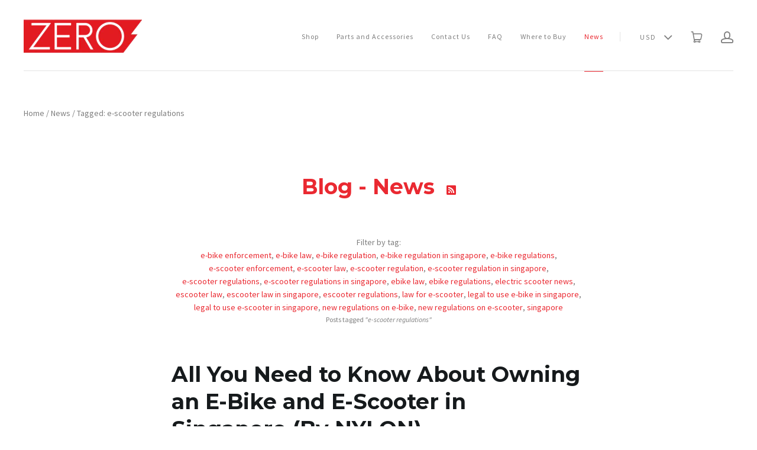

--- FILE ---
content_type: text/html; charset=utf-8
request_url: https://zeroelectricscooter.com/blogs/news/tagged/e-scooter-regulations
body_size: 12832
content:

<!doctype html>
<!--[if lt IE 7]><html class="no-js lt-ie10 lt-ie9 lt-ie8 lt-ie7" lang="en"><![endif]-->
<!--[if IE 7]><html class="no-js lt-ie10 lt-ie9 lt-ie8" lang="en"><![endif]-->
<!--[if IE 8]><html class="no-js lt-ie10 lt-ie9" lang="en"><![endif]-->
<!--[if IE 9 ]><html class="ie9 lt-ie10 no-js" lang="en"><![endif]-->
<!--[if (gt IE 9)|!(IE)]><html class="no-js" lang="en"><![endif]-->

<head>
  <meta charset="utf-8">
  <meta http-equiv="x-ua-compatible" content="ie=edge">

  

  
    <title>News | ZERO Electric Scooters</title>
  

  
    <meta name="description" content="The latest Electric Bike News in Singapore and around Southeast Asia. We will feature tutorials, latest product launches and informational articles about e-bikes." />
  

  
  <link rel="shortcut icon" href="//zeroelectricscooter.com/cdn/shop/files/3_28_32x32.jpg?v=1614314141" type="image/png">


  <link rel="canonical" href="https://zeroelectricscooter.com/blogs/news/tagged/e-scooter-regulations" />
  <meta name="viewport" content="width=device-width,initial-scale=1" />

  <script>window.performance && window.performance.mark && window.performance.mark('shopify.content_for_header.start');</script><meta id="shopify-digital-wallet" name="shopify-digital-wallet" content="/18097915/digital_wallets/dialog">
<meta name="shopify-checkout-api-token" content="41cd967425e9eb32aa036e19dcab938a">
<meta id="in-context-paypal-metadata" data-shop-id="18097915" data-venmo-supported="false" data-environment="production" data-locale="en_US" data-paypal-v4="true" data-currency="USD">
<link rel="alternate" type="application/atom+xml" title="Feed" href="/blogs/news/tagged/e-scooter-regulations.atom" />
<script async="async" src="/checkouts/internal/preloads.js?locale=en-US"></script>
<link rel="preconnect" href="https://shop.app" crossorigin="anonymous">
<script async="async" src="https://shop.app/checkouts/internal/preloads.js?locale=en-US&shop_id=18097915" crossorigin="anonymous"></script>
<script id="apple-pay-shop-capabilities" type="application/json">{"shopId":18097915,"countryCode":"SG","currencyCode":"USD","merchantCapabilities":["supports3DS"],"merchantId":"gid:\/\/shopify\/Shop\/18097915","merchantName":"ZERO Electric Scooters","requiredBillingContactFields":["postalAddress","email","phone"],"requiredShippingContactFields":["postalAddress","email","phone"],"shippingType":"shipping","supportedNetworks":["visa","masterCard","amex"],"total":{"type":"pending","label":"ZERO Electric Scooters","amount":"1.00"},"shopifyPaymentsEnabled":true,"supportsSubscriptions":true}</script>
<script id="shopify-features" type="application/json">{"accessToken":"41cd967425e9eb32aa036e19dcab938a","betas":["rich-media-storefront-analytics"],"domain":"zeroelectricscooter.com","predictiveSearch":true,"shopId":18097915,"locale":"en"}</script>
<script>var Shopify = Shopify || {};
Shopify.shop = "batterysolutions.myshopify.com";
Shopify.locale = "en";
Shopify.currency = {"active":"USD","rate":"1.0"};
Shopify.country = "US";
Shopify.theme = {"name":"Launch","id":143471361,"schema_name":"Launch","schema_version":"v2.3.5","theme_store_id":793,"role":"main"};
Shopify.theme.handle = "null";
Shopify.theme.style = {"id":null,"handle":null};
Shopify.cdnHost = "zeroelectricscooter.com/cdn";
Shopify.routes = Shopify.routes || {};
Shopify.routes.root = "/";</script>
<script type="module">!function(o){(o.Shopify=o.Shopify||{}).modules=!0}(window);</script>
<script>!function(o){function n(){var o=[];function n(){o.push(Array.prototype.slice.apply(arguments))}return n.q=o,n}var t=o.Shopify=o.Shopify||{};t.loadFeatures=n(),t.autoloadFeatures=n()}(window);</script>
<script>
  window.ShopifyPay = window.ShopifyPay || {};
  window.ShopifyPay.apiHost = "shop.app\/pay";
  window.ShopifyPay.redirectState = null;
</script>
<script id="shop-js-analytics" type="application/json">{"pageType":"blog"}</script>
<script defer="defer" async type="module" src="//zeroelectricscooter.com/cdn/shopifycloud/shop-js/modules/v2/client.init-shop-cart-sync_BT-GjEfc.en.esm.js"></script>
<script defer="defer" async type="module" src="//zeroelectricscooter.com/cdn/shopifycloud/shop-js/modules/v2/chunk.common_D58fp_Oc.esm.js"></script>
<script defer="defer" async type="module" src="//zeroelectricscooter.com/cdn/shopifycloud/shop-js/modules/v2/chunk.modal_xMitdFEc.esm.js"></script>
<script type="module">
  await import("//zeroelectricscooter.com/cdn/shopifycloud/shop-js/modules/v2/client.init-shop-cart-sync_BT-GjEfc.en.esm.js");
await import("//zeroelectricscooter.com/cdn/shopifycloud/shop-js/modules/v2/chunk.common_D58fp_Oc.esm.js");
await import("//zeroelectricscooter.com/cdn/shopifycloud/shop-js/modules/v2/chunk.modal_xMitdFEc.esm.js");

  window.Shopify.SignInWithShop?.initShopCartSync?.({"fedCMEnabled":true,"windoidEnabled":true});

</script>
<script>
  window.Shopify = window.Shopify || {};
  if (!window.Shopify.featureAssets) window.Shopify.featureAssets = {};
  window.Shopify.featureAssets['shop-js'] = {"shop-cart-sync":["modules/v2/client.shop-cart-sync_DZOKe7Ll.en.esm.js","modules/v2/chunk.common_D58fp_Oc.esm.js","modules/v2/chunk.modal_xMitdFEc.esm.js"],"init-fed-cm":["modules/v2/client.init-fed-cm_B6oLuCjv.en.esm.js","modules/v2/chunk.common_D58fp_Oc.esm.js","modules/v2/chunk.modal_xMitdFEc.esm.js"],"shop-cash-offers":["modules/v2/client.shop-cash-offers_D2sdYoxE.en.esm.js","modules/v2/chunk.common_D58fp_Oc.esm.js","modules/v2/chunk.modal_xMitdFEc.esm.js"],"shop-login-button":["modules/v2/client.shop-login-button_QeVjl5Y3.en.esm.js","modules/v2/chunk.common_D58fp_Oc.esm.js","modules/v2/chunk.modal_xMitdFEc.esm.js"],"pay-button":["modules/v2/client.pay-button_DXTOsIq6.en.esm.js","modules/v2/chunk.common_D58fp_Oc.esm.js","modules/v2/chunk.modal_xMitdFEc.esm.js"],"shop-button":["modules/v2/client.shop-button_DQZHx9pm.en.esm.js","modules/v2/chunk.common_D58fp_Oc.esm.js","modules/v2/chunk.modal_xMitdFEc.esm.js"],"avatar":["modules/v2/client.avatar_BTnouDA3.en.esm.js"],"init-windoid":["modules/v2/client.init-windoid_CR1B-cfM.en.esm.js","modules/v2/chunk.common_D58fp_Oc.esm.js","modules/v2/chunk.modal_xMitdFEc.esm.js"],"init-shop-for-new-customer-accounts":["modules/v2/client.init-shop-for-new-customer-accounts_C_vY_xzh.en.esm.js","modules/v2/client.shop-login-button_QeVjl5Y3.en.esm.js","modules/v2/chunk.common_D58fp_Oc.esm.js","modules/v2/chunk.modal_xMitdFEc.esm.js"],"init-shop-email-lookup-coordinator":["modules/v2/client.init-shop-email-lookup-coordinator_BI7n9ZSv.en.esm.js","modules/v2/chunk.common_D58fp_Oc.esm.js","modules/v2/chunk.modal_xMitdFEc.esm.js"],"init-shop-cart-sync":["modules/v2/client.init-shop-cart-sync_BT-GjEfc.en.esm.js","modules/v2/chunk.common_D58fp_Oc.esm.js","modules/v2/chunk.modal_xMitdFEc.esm.js"],"shop-toast-manager":["modules/v2/client.shop-toast-manager_DiYdP3xc.en.esm.js","modules/v2/chunk.common_D58fp_Oc.esm.js","modules/v2/chunk.modal_xMitdFEc.esm.js"],"init-customer-accounts":["modules/v2/client.init-customer-accounts_D9ZNqS-Q.en.esm.js","modules/v2/client.shop-login-button_QeVjl5Y3.en.esm.js","modules/v2/chunk.common_D58fp_Oc.esm.js","modules/v2/chunk.modal_xMitdFEc.esm.js"],"init-customer-accounts-sign-up":["modules/v2/client.init-customer-accounts-sign-up_iGw4briv.en.esm.js","modules/v2/client.shop-login-button_QeVjl5Y3.en.esm.js","modules/v2/chunk.common_D58fp_Oc.esm.js","modules/v2/chunk.modal_xMitdFEc.esm.js"],"shop-follow-button":["modules/v2/client.shop-follow-button_CqMgW2wH.en.esm.js","modules/v2/chunk.common_D58fp_Oc.esm.js","modules/v2/chunk.modal_xMitdFEc.esm.js"],"checkout-modal":["modules/v2/client.checkout-modal_xHeaAweL.en.esm.js","modules/v2/chunk.common_D58fp_Oc.esm.js","modules/v2/chunk.modal_xMitdFEc.esm.js"],"shop-login":["modules/v2/client.shop-login_D91U-Q7h.en.esm.js","modules/v2/chunk.common_D58fp_Oc.esm.js","modules/v2/chunk.modal_xMitdFEc.esm.js"],"lead-capture":["modules/v2/client.lead-capture_BJmE1dJe.en.esm.js","modules/v2/chunk.common_D58fp_Oc.esm.js","modules/v2/chunk.modal_xMitdFEc.esm.js"],"payment-terms":["modules/v2/client.payment-terms_Ci9AEqFq.en.esm.js","modules/v2/chunk.common_D58fp_Oc.esm.js","modules/v2/chunk.modal_xMitdFEc.esm.js"]};
</script>
<script id="__st">var __st={"a":18097915,"offset":28800,"reqid":"12efb242-20f3-4802-b46f-31f9d7062ad5-1769152650","pageurl":"zeroelectricscooter.com\/blogs\/news\/tagged\/e-scooter-regulations","s":"blogs-77130625","u":"6dd0d5f17522","p":"blog","rtyp":"blog","rid":77130625};</script>
<script>window.ShopifyPaypalV4VisibilityTracking = true;</script>
<script id="captcha-bootstrap">!function(){'use strict';const t='contact',e='account',n='new_comment',o=[[t,t],['blogs',n],['comments',n],[t,'customer']],c=[[e,'customer_login'],[e,'guest_login'],[e,'recover_customer_password'],[e,'create_customer']],r=t=>t.map((([t,e])=>`form[action*='/${t}']:not([data-nocaptcha='true']) input[name='form_type'][value='${e}']`)).join(','),a=t=>()=>t?[...document.querySelectorAll(t)].map((t=>t.form)):[];function s(){const t=[...o],e=r(t);return a(e)}const i='password',u='form_key',d=['recaptcha-v3-token','g-recaptcha-response','h-captcha-response',i],f=()=>{try{return window.sessionStorage}catch{return}},m='__shopify_v',_=t=>t.elements[u];function p(t,e,n=!1){try{const o=window.sessionStorage,c=JSON.parse(o.getItem(e)),{data:r}=function(t){const{data:e,action:n}=t;return t[m]||n?{data:e,action:n}:{data:t,action:n}}(c);for(const[e,n]of Object.entries(r))t.elements[e]&&(t.elements[e].value=n);n&&o.removeItem(e)}catch(o){console.error('form repopulation failed',{error:o})}}const l='form_type',E='cptcha';function T(t){t.dataset[E]=!0}const w=window,h=w.document,L='Shopify',v='ce_forms',y='captcha';let A=!1;((t,e)=>{const n=(g='f06e6c50-85a8-45c8-87d0-21a2b65856fe',I='https://cdn.shopify.com/shopifycloud/storefront-forms-hcaptcha/ce_storefront_forms_captcha_hcaptcha.v1.5.2.iife.js',D={infoText:'Protected by hCaptcha',privacyText:'Privacy',termsText:'Terms'},(t,e,n)=>{const o=w[L][v],c=o.bindForm;if(c)return c(t,g,e,D).then(n);var r;o.q.push([[t,g,e,D],n]),r=I,A||(h.body.append(Object.assign(h.createElement('script'),{id:'captcha-provider',async:!0,src:r})),A=!0)});var g,I,D;w[L]=w[L]||{},w[L][v]=w[L][v]||{},w[L][v].q=[],w[L][y]=w[L][y]||{},w[L][y].protect=function(t,e){n(t,void 0,e),T(t)},Object.freeze(w[L][y]),function(t,e,n,w,h,L){const[v,y,A,g]=function(t,e,n){const i=e?o:[],u=t?c:[],d=[...i,...u],f=r(d),m=r(i),_=r(d.filter((([t,e])=>n.includes(e))));return[a(f),a(m),a(_),s()]}(w,h,L),I=t=>{const e=t.target;return e instanceof HTMLFormElement?e:e&&e.form},D=t=>v().includes(t);t.addEventListener('submit',(t=>{const e=I(t);if(!e)return;const n=D(e)&&!e.dataset.hcaptchaBound&&!e.dataset.recaptchaBound,o=_(e),c=g().includes(e)&&(!o||!o.value);(n||c)&&t.preventDefault(),c&&!n&&(function(t){try{if(!f())return;!function(t){const e=f();if(!e)return;const n=_(t);if(!n)return;const o=n.value;o&&e.removeItem(o)}(t);const e=Array.from(Array(32),(()=>Math.random().toString(36)[2])).join('');!function(t,e){_(t)||t.append(Object.assign(document.createElement('input'),{type:'hidden',name:u})),t.elements[u].value=e}(t,e),function(t,e){const n=f();if(!n)return;const o=[...t.querySelectorAll(`input[type='${i}']`)].map((({name:t})=>t)),c=[...d,...o],r={};for(const[a,s]of new FormData(t).entries())c.includes(a)||(r[a]=s);n.setItem(e,JSON.stringify({[m]:1,action:t.action,data:r}))}(t,e)}catch(e){console.error('failed to persist form',e)}}(e),e.submit())}));const S=(t,e)=>{t&&!t.dataset[E]&&(n(t,e.some((e=>e===t))),T(t))};for(const o of['focusin','change'])t.addEventListener(o,(t=>{const e=I(t);D(e)&&S(e,y())}));const B=e.get('form_key'),M=e.get(l),P=B&&M;t.addEventListener('DOMContentLoaded',(()=>{const t=y();if(P)for(const e of t)e.elements[l].value===M&&p(e,B);[...new Set([...A(),...v().filter((t=>'true'===t.dataset.shopifyCaptcha))])].forEach((e=>S(e,t)))}))}(h,new URLSearchParams(w.location.search),n,t,e,['guest_login'])})(!0,!0)}();</script>
<script integrity="sha256-4kQ18oKyAcykRKYeNunJcIwy7WH5gtpwJnB7kiuLZ1E=" data-source-attribution="shopify.loadfeatures" defer="defer" src="//zeroelectricscooter.com/cdn/shopifycloud/storefront/assets/storefront/load_feature-a0a9edcb.js" crossorigin="anonymous"></script>
<script crossorigin="anonymous" defer="defer" src="//zeroelectricscooter.com/cdn/shopifycloud/storefront/assets/shopify_pay/storefront-65b4c6d7.js?v=20250812"></script>
<script data-source-attribution="shopify.dynamic_checkout.dynamic.init">var Shopify=Shopify||{};Shopify.PaymentButton=Shopify.PaymentButton||{isStorefrontPortableWallets:!0,init:function(){window.Shopify.PaymentButton.init=function(){};var t=document.createElement("script");t.src="https://zeroelectricscooter.com/cdn/shopifycloud/portable-wallets/latest/portable-wallets.en.js",t.type="module",document.head.appendChild(t)}};
</script>
<script data-source-attribution="shopify.dynamic_checkout.buyer_consent">
  function portableWalletsHideBuyerConsent(e){var t=document.getElementById("shopify-buyer-consent"),n=document.getElementById("shopify-subscription-policy-button");t&&n&&(t.classList.add("hidden"),t.setAttribute("aria-hidden","true"),n.removeEventListener("click",e))}function portableWalletsShowBuyerConsent(e){var t=document.getElementById("shopify-buyer-consent"),n=document.getElementById("shopify-subscription-policy-button");t&&n&&(t.classList.remove("hidden"),t.removeAttribute("aria-hidden"),n.addEventListener("click",e))}window.Shopify?.PaymentButton&&(window.Shopify.PaymentButton.hideBuyerConsent=portableWalletsHideBuyerConsent,window.Shopify.PaymentButton.showBuyerConsent=portableWalletsShowBuyerConsent);
</script>
<script data-source-attribution="shopify.dynamic_checkout.cart.bootstrap">document.addEventListener("DOMContentLoaded",(function(){function t(){return document.querySelector("shopify-accelerated-checkout-cart, shopify-accelerated-checkout")}if(t())Shopify.PaymentButton.init();else{new MutationObserver((function(e,n){t()&&(Shopify.PaymentButton.init(),n.disconnect())})).observe(document.body,{childList:!0,subtree:!0})}}));
</script>
<link id="shopify-accelerated-checkout-styles" rel="stylesheet" media="screen" href="https://zeroelectricscooter.com/cdn/shopifycloud/portable-wallets/latest/accelerated-checkout-backwards-compat.css" crossorigin="anonymous">
<style id="shopify-accelerated-checkout-cart">
        #shopify-buyer-consent {
  margin-top: 1em;
  display: inline-block;
  width: 100%;
}

#shopify-buyer-consent.hidden {
  display: none;
}

#shopify-subscription-policy-button {
  background: none;
  border: none;
  padding: 0;
  text-decoration: underline;
  font-size: inherit;
  cursor: pointer;
}

#shopify-subscription-policy-button::before {
  box-shadow: none;
}

      </style>

<script>window.performance && window.performance.mark && window.performance.mark('shopify.content_for_header.end');</script>

  




<meta property="og:site_name" content="ZERO Electric Scooters">
<meta property="og:url" content="https://zeroelectricscooter.com/blogs/news/tagged/e-scooter-regulations">
<meta property="og:title" content="News">
<meta property="og:type" content="website">
<meta property="og:description" content="The latest Electric Bike News in Singapore and around Southeast Asia. We will feature tutorials, latest product launches and informational articles about e-bikes.">


<meta name="twitter:site" content="@">
<meta name="twitter:card" content="summary_large_image">
<meta name="twitter:title" content="News">
<meta name="twitter:description" content="The latest Electric Bike News in Singapore and around Southeast Asia. We will feature tutorials, latest product launches and informational articles about e-bikes.">

  <link rel="preconnect" href="//cdn.shopify.com">
<link rel="preconnect" href="//code.ionicframework.com">
<link rel="preconnect" href="//fonts.googleapis.com">

<!-- Theme CSS -->
<link href="//zeroelectricscooter.com/cdn/shop/t/3/assets/theme.scss.css?v=9423503937771206091674755973" rel="stylesheet" type="text/css" media="all" />
<link href="//code.ionicframework.com/ionicons/2.0.1/css/ionicons.min.css" rel="stylesheet" type="text/css" media="all" />

<!-- Theme Google Fonts -->




            <link href='//fonts.googleapis.com/css?family=Source+Sans+Pro:300italic,400italic,700italic,300,400,700' rel='stylesheet' type='text/css'>            <link href='//fonts.googleapis.com/css?family=Montserrat:400,700' rel='stylesheet' type='text/css'>                                                


<!-- Store object -->




  <script type="text/javascript">    Theme = {};    Theme.version = "2.3.5";    Theme.currency = 'USD';    shopCurrency = 'USD'; /* used by shipping calculator */    Theme.moneyFormat = "${{amount}}";    Theme.moneyFormatCurrency = "${{amount}} USD";          Theme.currencySwitcher = true;              Theme.currencySwitcherFormat = 'money_with_currency_format';        Theme.moneyFormat = "${{amount}} USD";                    Theme.defaultCurrency = 'USD';            </script>


  
  <link href="//zeroelectricscooter.com/cdn/shop/t/3/assets/vallenato.css?v=2350978033421672651522343535" rel="stylesheet" type="text/css" media="all" />
  <script src="//zeroelectricscooter.com/cdn/shop/t/3/assets/vallenato.js?v=116283344372471594561522336831" type="text/javascript"></script>
<meta property="og:image" content="https://cdn.shopify.com/s/files/1/1809/7915/files/ZERO_LOGO_Transparaent.png?height=628&pad_color=fff&v=1614312447&width=1200" />
<meta property="og:image:secure_url" content="https://cdn.shopify.com/s/files/1/1809/7915/files/ZERO_LOGO_Transparaent.png?height=628&pad_color=fff&v=1614312447&width=1200" />
<meta property="og:image:width" content="1200" />
<meta property="og:image:height" content="628" />
<meta property="og:image:alt" content="ZERO Official Logo" />
<link href="https://monorail-edge.shopifysvc.com" rel="dns-prefetch">
<script>(function(){if ("sendBeacon" in navigator && "performance" in window) {try {var session_token_from_headers = performance.getEntriesByType('navigation')[0].serverTiming.find(x => x.name == '_s').description;} catch {var session_token_from_headers = undefined;}var session_cookie_matches = document.cookie.match(/_shopify_s=([^;]*)/);var session_token_from_cookie = session_cookie_matches && session_cookie_matches.length === 2 ? session_cookie_matches[1] : "";var session_token = session_token_from_headers || session_token_from_cookie || "";function handle_abandonment_event(e) {var entries = performance.getEntries().filter(function(entry) {return /monorail-edge.shopifysvc.com/.test(entry.name);});if (!window.abandonment_tracked && entries.length === 0) {window.abandonment_tracked = true;var currentMs = Date.now();var navigation_start = performance.timing.navigationStart;var payload = {shop_id: 18097915,url: window.location.href,navigation_start,duration: currentMs - navigation_start,session_token,page_type: "blog"};window.navigator.sendBeacon("https://monorail-edge.shopifysvc.com/v1/produce", JSON.stringify({schema_id: "online_store_buyer_site_abandonment/1.1",payload: payload,metadata: {event_created_at_ms: currentMs,event_sent_at_ms: currentMs}}));}}window.addEventListener('pagehide', handle_abandonment_event);}}());</script>
<script id="web-pixels-manager-setup">(function e(e,d,r,n,o){if(void 0===o&&(o={}),!Boolean(null===(a=null===(i=window.Shopify)||void 0===i?void 0:i.analytics)||void 0===a?void 0:a.replayQueue)){var i,a;window.Shopify=window.Shopify||{};var t=window.Shopify;t.analytics=t.analytics||{};var s=t.analytics;s.replayQueue=[],s.publish=function(e,d,r){return s.replayQueue.push([e,d,r]),!0};try{self.performance.mark("wpm:start")}catch(e){}var l=function(){var e={modern:/Edge?\/(1{2}[4-9]|1[2-9]\d|[2-9]\d{2}|\d{4,})\.\d+(\.\d+|)|Firefox\/(1{2}[4-9]|1[2-9]\d|[2-9]\d{2}|\d{4,})\.\d+(\.\d+|)|Chrom(ium|e)\/(9{2}|\d{3,})\.\d+(\.\d+|)|(Maci|X1{2}).+ Version\/(15\.\d+|(1[6-9]|[2-9]\d|\d{3,})\.\d+)([,.]\d+|)( \(\w+\)|)( Mobile\/\w+|) Safari\/|Chrome.+OPR\/(9{2}|\d{3,})\.\d+\.\d+|(CPU[ +]OS|iPhone[ +]OS|CPU[ +]iPhone|CPU IPhone OS|CPU iPad OS)[ +]+(15[._]\d+|(1[6-9]|[2-9]\d|\d{3,})[._]\d+)([._]\d+|)|Android:?[ /-](13[3-9]|1[4-9]\d|[2-9]\d{2}|\d{4,})(\.\d+|)(\.\d+|)|Android.+Firefox\/(13[5-9]|1[4-9]\d|[2-9]\d{2}|\d{4,})\.\d+(\.\d+|)|Android.+Chrom(ium|e)\/(13[3-9]|1[4-9]\d|[2-9]\d{2}|\d{4,})\.\d+(\.\d+|)|SamsungBrowser\/([2-9]\d|\d{3,})\.\d+/,legacy:/Edge?\/(1[6-9]|[2-9]\d|\d{3,})\.\d+(\.\d+|)|Firefox\/(5[4-9]|[6-9]\d|\d{3,})\.\d+(\.\d+|)|Chrom(ium|e)\/(5[1-9]|[6-9]\d|\d{3,})\.\d+(\.\d+|)([\d.]+$|.*Safari\/(?![\d.]+ Edge\/[\d.]+$))|(Maci|X1{2}).+ Version\/(10\.\d+|(1[1-9]|[2-9]\d|\d{3,})\.\d+)([,.]\d+|)( \(\w+\)|)( Mobile\/\w+|) Safari\/|Chrome.+OPR\/(3[89]|[4-9]\d|\d{3,})\.\d+\.\d+|(CPU[ +]OS|iPhone[ +]OS|CPU[ +]iPhone|CPU IPhone OS|CPU iPad OS)[ +]+(10[._]\d+|(1[1-9]|[2-9]\d|\d{3,})[._]\d+)([._]\d+|)|Android:?[ /-](13[3-9]|1[4-9]\d|[2-9]\d{2}|\d{4,})(\.\d+|)(\.\d+|)|Mobile Safari.+OPR\/([89]\d|\d{3,})\.\d+\.\d+|Android.+Firefox\/(13[5-9]|1[4-9]\d|[2-9]\d{2}|\d{4,})\.\d+(\.\d+|)|Android.+Chrom(ium|e)\/(13[3-9]|1[4-9]\d|[2-9]\d{2}|\d{4,})\.\d+(\.\d+|)|Android.+(UC? ?Browser|UCWEB|U3)[ /]?(15\.([5-9]|\d{2,})|(1[6-9]|[2-9]\d|\d{3,})\.\d+)\.\d+|SamsungBrowser\/(5\.\d+|([6-9]|\d{2,})\.\d+)|Android.+MQ{2}Browser\/(14(\.(9|\d{2,})|)|(1[5-9]|[2-9]\d|\d{3,})(\.\d+|))(\.\d+|)|K[Aa][Ii]OS\/(3\.\d+|([4-9]|\d{2,})\.\d+)(\.\d+|)/},d=e.modern,r=e.legacy,n=navigator.userAgent;return n.match(d)?"modern":n.match(r)?"legacy":"unknown"}(),u="modern"===l?"modern":"legacy",c=(null!=n?n:{modern:"",legacy:""})[u],f=function(e){return[e.baseUrl,"/wpm","/b",e.hashVersion,"modern"===e.buildTarget?"m":"l",".js"].join("")}({baseUrl:d,hashVersion:r,buildTarget:u}),m=function(e){var d=e.version,r=e.bundleTarget,n=e.surface,o=e.pageUrl,i=e.monorailEndpoint;return{emit:function(e){var a=e.status,t=e.errorMsg,s=(new Date).getTime(),l=JSON.stringify({metadata:{event_sent_at_ms:s},events:[{schema_id:"web_pixels_manager_load/3.1",payload:{version:d,bundle_target:r,page_url:o,status:a,surface:n,error_msg:t},metadata:{event_created_at_ms:s}}]});if(!i)return console&&console.warn&&console.warn("[Web Pixels Manager] No Monorail endpoint provided, skipping logging."),!1;try{return self.navigator.sendBeacon.bind(self.navigator)(i,l)}catch(e){}var u=new XMLHttpRequest;try{return u.open("POST",i,!0),u.setRequestHeader("Content-Type","text/plain"),u.send(l),!0}catch(e){return console&&console.warn&&console.warn("[Web Pixels Manager] Got an unhandled error while logging to Monorail."),!1}}}}({version:r,bundleTarget:l,surface:e.surface,pageUrl:self.location.href,monorailEndpoint:e.monorailEndpoint});try{o.browserTarget=l,function(e){var d=e.src,r=e.async,n=void 0===r||r,o=e.onload,i=e.onerror,a=e.sri,t=e.scriptDataAttributes,s=void 0===t?{}:t,l=document.createElement("script"),u=document.querySelector("head"),c=document.querySelector("body");if(l.async=n,l.src=d,a&&(l.integrity=a,l.crossOrigin="anonymous"),s)for(var f in s)if(Object.prototype.hasOwnProperty.call(s,f))try{l.dataset[f]=s[f]}catch(e){}if(o&&l.addEventListener("load",o),i&&l.addEventListener("error",i),u)u.appendChild(l);else{if(!c)throw new Error("Did not find a head or body element to append the script");c.appendChild(l)}}({src:f,async:!0,onload:function(){if(!function(){var e,d;return Boolean(null===(d=null===(e=window.Shopify)||void 0===e?void 0:e.analytics)||void 0===d?void 0:d.initialized)}()){var d=window.webPixelsManager.init(e)||void 0;if(d){var r=window.Shopify.analytics;r.replayQueue.forEach((function(e){var r=e[0],n=e[1],o=e[2];d.publishCustomEvent(r,n,o)})),r.replayQueue=[],r.publish=d.publishCustomEvent,r.visitor=d.visitor,r.initialized=!0}}},onerror:function(){return m.emit({status:"failed",errorMsg:"".concat(f," has failed to load")})},sri:function(e){var d=/^sha384-[A-Za-z0-9+/=]+$/;return"string"==typeof e&&d.test(e)}(c)?c:"",scriptDataAttributes:o}),m.emit({status:"loading"})}catch(e){m.emit({status:"failed",errorMsg:(null==e?void 0:e.message)||"Unknown error"})}}})({shopId: 18097915,storefrontBaseUrl: "https://zeroelectricscooter.com",extensionsBaseUrl: "https://extensions.shopifycdn.com/cdn/shopifycloud/web-pixels-manager",monorailEndpoint: "https://monorail-edge.shopifysvc.com/unstable/produce_batch",surface: "storefront-renderer",enabledBetaFlags: ["2dca8a86"],webPixelsConfigList: [{"id":"58949793","eventPayloadVersion":"v1","runtimeContext":"LAX","scriptVersion":"1","type":"CUSTOM","privacyPurposes":["MARKETING"],"name":"Meta pixel (migrated)"},{"id":"104497313","eventPayloadVersion":"v1","runtimeContext":"LAX","scriptVersion":"1","type":"CUSTOM","privacyPurposes":["ANALYTICS"],"name":"Google Analytics tag (migrated)"},{"id":"shopify-app-pixel","configuration":"{}","eventPayloadVersion":"v1","runtimeContext":"STRICT","scriptVersion":"0450","apiClientId":"shopify-pixel","type":"APP","privacyPurposes":["ANALYTICS","MARKETING"]},{"id":"shopify-custom-pixel","eventPayloadVersion":"v1","runtimeContext":"LAX","scriptVersion":"0450","apiClientId":"shopify-pixel","type":"CUSTOM","privacyPurposes":["ANALYTICS","MARKETING"]}],isMerchantRequest: false,initData: {"shop":{"name":"ZERO Electric Scooters","paymentSettings":{"currencyCode":"USD"},"myshopifyDomain":"batterysolutions.myshopify.com","countryCode":"SG","storefrontUrl":"https:\/\/zeroelectricscooter.com"},"customer":null,"cart":null,"checkout":null,"productVariants":[],"purchasingCompany":null},},"https://zeroelectricscooter.com/cdn","fcfee988w5aeb613cpc8e4bc33m6693e112",{"modern":"","legacy":""},{"shopId":"18097915","storefrontBaseUrl":"https:\/\/zeroelectricscooter.com","extensionBaseUrl":"https:\/\/extensions.shopifycdn.com\/cdn\/shopifycloud\/web-pixels-manager","surface":"storefront-renderer","enabledBetaFlags":"[\"2dca8a86\"]","isMerchantRequest":"false","hashVersion":"fcfee988w5aeb613cpc8e4bc33m6693e112","publish":"custom","events":"[[\"page_viewed\",{}]]"});</script><script>
  window.ShopifyAnalytics = window.ShopifyAnalytics || {};
  window.ShopifyAnalytics.meta = window.ShopifyAnalytics.meta || {};
  window.ShopifyAnalytics.meta.currency = 'USD';
  var meta = {"page":{"pageType":"blog","resourceType":"blog","resourceId":77130625,"requestId":"12efb242-20f3-4802-b46f-31f9d7062ad5-1769152650"}};
  for (var attr in meta) {
    window.ShopifyAnalytics.meta[attr] = meta[attr];
  }
</script>
<script class="analytics">
  (function () {
    var customDocumentWrite = function(content) {
      var jquery = null;

      if (window.jQuery) {
        jquery = window.jQuery;
      } else if (window.Checkout && window.Checkout.$) {
        jquery = window.Checkout.$;
      }

      if (jquery) {
        jquery('body').append(content);
      }
    };

    var hasLoggedConversion = function(token) {
      if (token) {
        return document.cookie.indexOf('loggedConversion=' + token) !== -1;
      }
      return false;
    }

    var setCookieIfConversion = function(token) {
      if (token) {
        var twoMonthsFromNow = new Date(Date.now());
        twoMonthsFromNow.setMonth(twoMonthsFromNow.getMonth() + 2);

        document.cookie = 'loggedConversion=' + token + '; expires=' + twoMonthsFromNow;
      }
    }

    var trekkie = window.ShopifyAnalytics.lib = window.trekkie = window.trekkie || [];
    if (trekkie.integrations) {
      return;
    }
    trekkie.methods = [
      'identify',
      'page',
      'ready',
      'track',
      'trackForm',
      'trackLink'
    ];
    trekkie.factory = function(method) {
      return function() {
        var args = Array.prototype.slice.call(arguments);
        args.unshift(method);
        trekkie.push(args);
        return trekkie;
      };
    };
    for (var i = 0; i < trekkie.methods.length; i++) {
      var key = trekkie.methods[i];
      trekkie[key] = trekkie.factory(key);
    }
    trekkie.load = function(config) {
      trekkie.config = config || {};
      trekkie.config.initialDocumentCookie = document.cookie;
      var first = document.getElementsByTagName('script')[0];
      var script = document.createElement('script');
      script.type = 'text/javascript';
      script.onerror = function(e) {
        var scriptFallback = document.createElement('script');
        scriptFallback.type = 'text/javascript';
        scriptFallback.onerror = function(error) {
                var Monorail = {
      produce: function produce(monorailDomain, schemaId, payload) {
        var currentMs = new Date().getTime();
        var event = {
          schema_id: schemaId,
          payload: payload,
          metadata: {
            event_created_at_ms: currentMs,
            event_sent_at_ms: currentMs
          }
        };
        return Monorail.sendRequest("https://" + monorailDomain + "/v1/produce", JSON.stringify(event));
      },
      sendRequest: function sendRequest(endpointUrl, payload) {
        // Try the sendBeacon API
        if (window && window.navigator && typeof window.navigator.sendBeacon === 'function' && typeof window.Blob === 'function' && !Monorail.isIos12()) {
          var blobData = new window.Blob([payload], {
            type: 'text/plain'
          });

          if (window.navigator.sendBeacon(endpointUrl, blobData)) {
            return true;
          } // sendBeacon was not successful

        } // XHR beacon

        var xhr = new XMLHttpRequest();

        try {
          xhr.open('POST', endpointUrl);
          xhr.setRequestHeader('Content-Type', 'text/plain');
          xhr.send(payload);
        } catch (e) {
          console.log(e);
        }

        return false;
      },
      isIos12: function isIos12() {
        return window.navigator.userAgent.lastIndexOf('iPhone; CPU iPhone OS 12_') !== -1 || window.navigator.userAgent.lastIndexOf('iPad; CPU OS 12_') !== -1;
      }
    };
    Monorail.produce('monorail-edge.shopifysvc.com',
      'trekkie_storefront_load_errors/1.1',
      {shop_id: 18097915,
      theme_id: 143471361,
      app_name: "storefront",
      context_url: window.location.href,
      source_url: "//zeroelectricscooter.com/cdn/s/trekkie.storefront.8d95595f799fbf7e1d32231b9a28fd43b70c67d3.min.js"});

        };
        scriptFallback.async = true;
        scriptFallback.src = '//zeroelectricscooter.com/cdn/s/trekkie.storefront.8d95595f799fbf7e1d32231b9a28fd43b70c67d3.min.js';
        first.parentNode.insertBefore(scriptFallback, first);
      };
      script.async = true;
      script.src = '//zeroelectricscooter.com/cdn/s/trekkie.storefront.8d95595f799fbf7e1d32231b9a28fd43b70c67d3.min.js';
      first.parentNode.insertBefore(script, first);
    };
    trekkie.load(
      {"Trekkie":{"appName":"storefront","development":false,"defaultAttributes":{"shopId":18097915,"isMerchantRequest":null,"themeId":143471361,"themeCityHash":"4443027255757078970","contentLanguage":"en","currency":"USD","eventMetadataId":"6b0e3fff-2020-427a-91a3-ecf0266116f9"},"isServerSideCookieWritingEnabled":true,"monorailRegion":"shop_domain","enabledBetaFlags":["65f19447"]},"Session Attribution":{},"S2S":{"facebookCapiEnabled":false,"source":"trekkie-storefront-renderer","apiClientId":580111}}
    );

    var loaded = false;
    trekkie.ready(function() {
      if (loaded) return;
      loaded = true;

      window.ShopifyAnalytics.lib = window.trekkie;

      var originalDocumentWrite = document.write;
      document.write = customDocumentWrite;
      try { window.ShopifyAnalytics.merchantGoogleAnalytics.call(this); } catch(error) {};
      document.write = originalDocumentWrite;

      window.ShopifyAnalytics.lib.page(null,{"pageType":"blog","resourceType":"blog","resourceId":77130625,"requestId":"12efb242-20f3-4802-b46f-31f9d7062ad5-1769152650","shopifyEmitted":true});

      var match = window.location.pathname.match(/checkouts\/(.+)\/(thank_you|post_purchase)/)
      var token = match? match[1]: undefined;
      if (!hasLoggedConversion(token)) {
        setCookieIfConversion(token);
        
      }
    });


        var eventsListenerScript = document.createElement('script');
        eventsListenerScript.async = true;
        eventsListenerScript.src = "//zeroelectricscooter.com/cdn/shopifycloud/storefront/assets/shop_events_listener-3da45d37.js";
        document.getElementsByTagName('head')[0].appendChild(eventsListenerScript);

})();</script>
  <script>
  if (!window.ga || (window.ga && typeof window.ga !== 'function')) {
    window.ga = function ga() {
      (window.ga.q = window.ga.q || []).push(arguments);
      if (window.Shopify && window.Shopify.analytics && typeof window.Shopify.analytics.publish === 'function') {
        window.Shopify.analytics.publish("ga_stub_called", {}, {sendTo: "google_osp_migration"});
      }
      console.error("Shopify's Google Analytics stub called with:", Array.from(arguments), "\nSee https://help.shopify.com/manual/promoting-marketing/pixels/pixel-migration#google for more information.");
    };
    if (window.Shopify && window.Shopify.analytics && typeof window.Shopify.analytics.publish === 'function') {
      window.Shopify.analytics.publish("ga_stub_initialized", {}, {sendTo: "google_osp_migration"});
    }
  }
</script>
<script
  defer
  src="https://zeroelectricscooter.com/cdn/shopifycloud/perf-kit/shopify-perf-kit-3.0.4.min.js"
  data-application="storefront-renderer"
  data-shop-id="18097915"
  data-render-region="gcp-us-central1"
  data-page-type="blog"
  data-theme-instance-id="143471361"
  data-theme-name="Launch"
  data-theme-version="v2.3.5"
  data-monorail-region="shop_domain"
  data-resource-timing-sampling-rate="10"
  data-shs="true"
  data-shs-beacon="true"
  data-shs-export-with-fetch="true"
  data-shs-logs-sample-rate="1"
  data-shs-beacon-endpoint="https://zeroelectricscooter.com/api/collect"
></script>
</head>




  




  

<body class="template-blog">

  <div id="shopify-section-general-header" class="shopify-section">















<div
  class="header    sticky-header  "
  
    data-sticky-header
  
  data-main-header="header"
  data-section-id="general-header"
  data-section-type="header">
  <div class="main-header-wrapper">
    <div class="main-header" role="banner" data-header-content>
      <div class="branding alternate-logo-in-drawer has-logo">
        <a class="branding-logo-link" href="/">
          
            <img
              class="branding-logo-image logo-regular"
              alt="ZERO Electric Scooters"
              src="//zeroelectricscooter.com/cdn/shop/files/ZERO_LOGO_Transparaent_200x100.png?v=1614312447"
              data-header-logo>
            
              <img
                class="branding-logo-image logo-alternate"
                alt="ZERO Electric Scooters"
                src="//zeroelectricscooter.com/cdn/shop/files/ZERO_LOGO_Transparaent_200x100.png?v=1614312447"
                data-header-logo>
            
          
        </a>
      </div>
      
      <div class="header-tools">
        
          <nav class="navigation">
  <ul class="header-navigation-list clearfix">
    
      
      
      
      <li class="header-navigation-list-item" tabindex="-1">
        <a
          class="header-navigation-link primary-link "
          href="/collections/the-zero-scooter-collection"
          tabindex="0"
          
        >
          Shop
        </a>
        
      </li>
    
      
      
      
      <li class="header-navigation-list-item" tabindex="-1">
        <a
          class="header-navigation-link primary-link "
          href="/collections"
          tabindex="0"
          
        >
          Parts and Accessories
        </a>
        
      </li>
    
      
      
      
      <li class="header-navigation-list-item" tabindex="-1">
        <a
          class="header-navigation-link primary-link "
          href="/pages/contact-us"
          tabindex="0"
          
        >
          Contact Us
        </a>
        
      </li>
    
      
      
      
      <li class="header-navigation-list-item" tabindex="-1">
        <a
          class="header-navigation-link primary-link "
          href="/pages/faq"
          tabindex="0"
          
        >
          FAQ
        </a>
        
      </li>
    
      
      
      
      <li class="header-navigation-list-item" tabindex="-1">
        <a
          class="header-navigation-link primary-link "
          href="/pages/where-to-buy"
          tabindex="0"
          
        >
          Where to Buy
        </a>
        
      </li>
    
      
      
      
      <li class="header-navigation-list-item" tabindex="-1">
        <a
          class="header-navigation-link primary-link header-navigation-current"
          href="/blogs/news"
          tabindex="0"
          
        >
          News
        </a>
        
      </li>
    
  </ul>
</nav>

        
        <div class="header-actions">
          <div class="header-actions-list">
            <div class="header-actions-list-item header-currency-switcher currency-switcher coin-container"></div>
            
              <div class="header-actions-list-item header-currency-switcher currency-switcher">
                <div class="select-wrapper">
  <div class="selected-text selected-currency"></div>
  <select name="currencies" tabindex="0">
    
    
    <option value="USD" selected="selected">USD</option>
    
      
        <option value="INR">INR</option>
      
    
      
        <option value="GBP">GBP</option>
      
    
      
        <option value="CAD">CAD</option>
      
    
      
    
      
        <option value="AUD">AUD</option>
      
    
      
        <option value="EUR">EUR</option>
      
    
      
        <option value="JPY">JPY</option>
      
    
  </select>
</div>

              </div>
            
            
            
              <a class="header-actions-list-item icon-cart header-cart-link" href="/cart"  tabindex="0">
                <span class="header-cart-count ">0</span>
              </a>
            
            
              
                <a class="header-actions-list-item header-account-link icon-head" href="/account"></a>
              
            
            <a class="header-actions-list-item drawer-toggle" data-drawer-toggle tabindex="0" href="#">
              <span class="icon-menu"></span>
              <span class="icon-cross"></span>
            </a>
          </div>
        </div>
      </div>
    </div>
  </div>

  <div class="header-drawer" tabindex="-1" data-header-drawer>
    <nav class="navigation">
  <ul class="header-navigation-list clearfix">
    
      
      
      
      <li class="header-navigation-list-item" tabindex="-1">
        <a
          class="header-navigation-link primary-link "
          href="/collections/the-zero-scooter-collection"
          tabindex="0"
          
        >
          Shop
        </a>
        
      </li>
    
      
      
      
      <li class="header-navigation-list-item" tabindex="-1">
        <a
          class="header-navigation-link primary-link "
          href="/collections"
          tabindex="0"
          
        >
          Parts and Accessories
        </a>
        
      </li>
    
      
      
      
      <li class="header-navigation-list-item" tabindex="-1">
        <a
          class="header-navigation-link primary-link "
          href="/pages/contact-us"
          tabindex="0"
          
        >
          Contact Us
        </a>
        
      </li>
    
      
      
      
      <li class="header-navigation-list-item" tabindex="-1">
        <a
          class="header-navigation-link primary-link "
          href="/pages/faq"
          tabindex="0"
          
        >
          FAQ
        </a>
        
      </li>
    
      
      
      
      <li class="header-navigation-list-item" tabindex="-1">
        <a
          class="header-navigation-link primary-link "
          href="/pages/where-to-buy"
          tabindex="0"
          
        >
          Where to Buy
        </a>
        
      </li>
    
      
      
      
      <li class="header-navigation-list-item" tabindex="-1">
        <a
          class="header-navigation-link primary-link header-navigation-current"
          href="/blogs/news"
          tabindex="0"
          
        >
          News
        </a>
        
      </li>
    
  </ul>
</nav>

    <div class="coin-container"></div>
    
      <div class="drawer-currency-switcher currency-switcher">
        <div class="select-wrapper">
  <div class="selected-text selected-currency"></div>
  <select name="currencies" tabindex="0">
    
    
    <option value="USD" selected="selected">USD</option>
    
      
        <option value="INR">INR</option>
      
    
      
        <option value="GBP">GBP</option>
      
    
      
        <option value="CAD">CAD</option>
      
    
      
    
      
        <option value="AUD">AUD</option>
      
    
      
        <option value="EUR">EUR</option>
      
    
      
        <option value="JPY">JPY</option>
      
    
  </select>
</div>

      </div>
    
    
      <a href="/account" class="drawer-account-link button">My Account</a>
    
    
      <div class="drawer-social-icons">
        
        
          
          
            <a
              class="drawer-social-icon-facebook"
              href="https://www.facebook.com/FalconPEV/"
              target="_blank">
              Facebook
            </a>
          
        
          
          
            <a
              class="drawer-social-icon-twitter"
              href="http://twitter.com/falconpev"
              target="_blank">
              Twitter
            </a>
          
        
          
          
            <a
              class="drawer-social-icon-google"
              href="https://plus.google.com/+falconpevsg"
              target="_blank">
              Google
            </a>
          
        
          
          
            <a
              class="drawer-social-icon-pinterest"
              href="https://www.pinterest.com/falconpev"
              target="_blank">
              Pinterest
            </a>
          
        
          
          
            <a
              class="drawer-social-icon-instagram"
              href="https://instagram.com/falconpev"
              target="_blank">
              Instagram
            </a>
          
        
          
          
            <a
              class="drawer-social-icon-vimeo"
              href="https://vimeo.com/falconpev"
              target="_blank">
              Vimeo
            </a>
          
        
          
          
            <a
              class="drawer-social-icon-youtube"
              href="https://www.youtube.com/user/falconpev"
              target="_blank">
              Youtube
            </a>
          
        
          
          
        
      </div>
    
  </div>
</div>

</div>

  <main class="main-content">

    
      
        <div class="module-wrapper">
  <div class="module module-breadcrumbs">
    <a class="module-breadcrumbs-link" href="/">Home</a> <span class="module-breadcrumbs-divider">/</span>
    
      <a class="module-breadcrumbs-link" href="/blogs/news">News</a> <span class="module-breadcrumbs-divider">/</span> <span>Tagged: e-scooter regulations</span>
    
  </div>
</div>

      
    

    

  <div class="module-wrapper">
    <div class="module blog">
      <div class="module-header blog-header">
        <div class="module-title blog-title">
          <h1>
            <a href="/blogs/news">
            Blog - News
            </a>
            <a class="blog-rss" href="/blogs/news.atom">&#xea9c</a>
          </h1>
        </div>
        
      </div>
      <div class="module-body">
        
          <div class="blog-tags-wrapper">
            <span>Filter by tag:</span>
            <div class="blog-tags-list">
              
                <span class="blog-tags-list-item"><a href="/blogs/news/tagged/e-bike-enforcement" title="Show articles tagged e-bike enforcement">e-bike enforcement</a></span>
              
                <span class="blog-tags-list-item"><a href="/blogs/news/tagged/e-bike-law" title="Show articles tagged e-bike law">e-bike law</a></span>
              
                <span class="blog-tags-list-item"><a href="/blogs/news/tagged/e-bike-regulation" title="Show articles tagged e-bike regulation">e-bike regulation</a></span>
              
                <span class="blog-tags-list-item"><a href="/blogs/news/tagged/e-bike-regulation-in-singapore" title="Show articles tagged e-bike regulation in singapore">e-bike regulation in singapore</a></span>
              
                <span class="blog-tags-list-item"><a href="/blogs/news/tagged/e-bike-regulations" title="Show articles tagged e-bike regulations">e-bike regulations</a></span>
              
                <span class="blog-tags-list-item"><a href="/blogs/news/tagged/e-scooter-enforcement" title="Show articles tagged e-scooter enforcement">e-scooter enforcement</a></span>
              
                <span class="blog-tags-list-item"><a href="/blogs/news/tagged/e-scooter-law" title="Show articles tagged e-scooter law">e-scooter law</a></span>
              
                <span class="blog-tags-list-item"><a href="/blogs/news/tagged/e-scooter-regulation" title="Show articles tagged e-scooter regulation">e-scooter regulation</a></span>
              
                <span class="blog-tags-list-item"><a href="/blogs/news/tagged/e-scooter-regulation-in-singapore" title="Show articles tagged e-scooter regulation in singapore">e-scooter regulation in singapore</a></span>
              
                <span class="blog-tags-list-item"><a href="/blogs/news/tagged/e-scooter-regulations" title="Show articles tagged e-scooter regulations">e-scooter regulations</a></span>
              
                <span class="blog-tags-list-item"><a href="/blogs/news/tagged/e-scooter-regulations-in-singapore" title="Show articles tagged e-scooter regulations in singapore">e-scooter regulations in singapore</a></span>
              
                <span class="blog-tags-list-item"><a href="/blogs/news/tagged/ebike-law" title="Show articles tagged ebike law">ebike law</a></span>
              
                <span class="blog-tags-list-item"><a href="/blogs/news/tagged/ebike-regulations" title="Show articles tagged ebike regulations">ebike regulations</a></span>
              
                <span class="blog-tags-list-item"><a href="/blogs/news/tagged/electric-scooter-news" title="Show articles tagged electric scooter news">electric scooter news</a></span>
              
                <span class="blog-tags-list-item"><a href="/blogs/news/tagged/escooter-law" title="Show articles tagged escooter law">escooter law</a></span>
              
                <span class="blog-tags-list-item"><a href="/blogs/news/tagged/escooter-law-in-singapore" title="Show articles tagged escooter law in singapore">escooter law in singapore</a></span>
              
                <span class="blog-tags-list-item"><a href="/blogs/news/tagged/escooter-regulations" title="Show articles tagged escooter regulations">escooter regulations</a></span>
              
                <span class="blog-tags-list-item"><a href="/blogs/news/tagged/law-for-e-scooter" title="Show articles tagged law for e-scooter">law for e-scooter</a></span>
              
                <span class="blog-tags-list-item"><a href="/blogs/news/tagged/legal-to-use-e-bike-in-singapore" title="Show articles tagged legal to use e-bike in singapore">legal to use e-bike in singapore</a></span>
              
                <span class="blog-tags-list-item"><a href="/blogs/news/tagged/legal-to-use-e-scooter-in-singapore" title="Show articles tagged legal to use e-scooter in singapore">legal to use e-scooter in singapore</a></span>
              
                <span class="blog-tags-list-item"><a href="/blogs/news/tagged/new-regulations-on-e-bike" title="Show articles tagged new regulations on e-bike">new regulations on e-bike</a></span>
              
                <span class="blog-tags-list-item"><a href="/blogs/news/tagged/new-regulations-on-e-scooter" title="Show articles tagged new regulations on e-scooter">new regulations on e-scooter</a></span>
              
                <span class="blog-tags-list-item"><a href="/blogs/news/tagged/singapore" title="Show articles tagged singapore">singapore</a></span>
              
            </div>
            
              <div class="blog-tags-current">
                <p>Posts tagged <em>"e-scooter regulations"</em></p>
              </div>
            
          </div>
        
        <div class="post-wrapper">
          
            
<article class="post">
  <header class="post-title">
    <h1>
      <a href="/blogs/news/all-you-need-to-know-about-owning-an-e-bike-and-e-scooter-in-singapore-by-nylon">
        All You Need to Know About Owning an E-Bike and E-Scooter in Singapore (By NYLON)
      </a>
    </h1>
  </header>
  <div class="post-subtitle post-meta">
    <span>Jan 22, 2018</span>
      <span>Posted by: vacuumjunkie</span>
    
      <span>
        
          <a href="/blogs/news/tagged/e-bike-enforcement" class="post-tags">e-bike enforcement</a>,&nbsp;
        
          <a href="/blogs/news/tagged/e-bike-law" class="post-tags">e-bike law</a>,&nbsp;
        
          <a href="/blogs/news/tagged/e-bike-regulation" class="post-tags">e-bike regulation</a>,&nbsp;
        
          <a href="/blogs/news/tagged/e-bike-regulation-in-singapore" class="post-tags">e-bike regulation in singapore</a>,&nbsp;
        
          <a href="/blogs/news/tagged/e-bike-regulations" class="post-tags">e-bike regulations</a>,&nbsp;
        
          <a href="/blogs/news/tagged/e-scooter-enforcement" class="post-tags">e-scooter enforcement</a>,&nbsp;
        
          <a href="/blogs/news/tagged/e-scooter-law" class="post-tags">e-scooter law</a>,&nbsp;
        
          <a href="/blogs/news/tagged/e-scooter-regulation" class="post-tags">e-scooter regulation</a>,&nbsp;
        
          <a href="/blogs/news/tagged/e-scooter-regulation-in-singapore" class="post-tags">e-scooter regulation in singapore</a>,&nbsp;
        
          <a href="/blogs/news/tagged/e-scooter-regulations" class="post-tags">e-scooter regulations</a>,&nbsp;
        
          <a href="/blogs/news/tagged/e-scooter-regulations-in-singapore" class="post-tags">e-scooter regulations in singapore</a>,&nbsp;
        
          <a href="/blogs/news/tagged/ebike-law" class="post-tags">ebike law</a>,&nbsp;
        
          <a href="/blogs/news/tagged/ebike-regulations" class="post-tags">ebike regulations</a>,&nbsp;
        
          <a href="/blogs/news/tagged/electric-scooter-news" class="post-tags">electric scooter news</a>,&nbsp;
        
          <a href="/blogs/news/tagged/escooter-law" class="post-tags">escooter law</a>,&nbsp;
        
          <a href="/blogs/news/tagged/escooter-law-in-singapore" class="post-tags">escooter law in singapore</a>,&nbsp;
        
          <a href="/blogs/news/tagged/escooter-regulations" class="post-tags">escooter regulations</a>,&nbsp;
        
          <a href="/blogs/news/tagged/law-for-e-scooter" class="post-tags">law for e-scooter</a>,&nbsp;
        
          <a href="/blogs/news/tagged/legal-to-use-e-bike-in-singapore" class="post-tags">legal to use e-bike in singapore</a>,&nbsp;
        
          <a href="/blogs/news/tagged/legal-to-use-e-scooter-in-singapore" class="post-tags">legal to use e-scooter in singapore</a>,&nbsp;
        
          <a href="/blogs/news/tagged/new-regulations-on-e-bike" class="post-tags">new regulations on e-bike</a>,&nbsp;
        
          <a href="/blogs/news/tagged/new-regulations-on-e-scooter" class="post-tags">new regulations on e-scooter</a>,&nbsp;
        
          <a href="/blogs/news/tagged/singapore" class="post-tags">singapore</a>
        
      </span>
    
  </div>

  

  <div class="post-content rte">
    
      We have had too many people asking us if they need to register their e-scooters with authorities so we thought to lay down the facts once and for all. We found this NYLON article a very useful concise guide on the new regulations affecting e-bike and e-scooter users in Singapore. Heres the excerpt: October 17, <a class="read-more" href="https://sgscooters.co/2018/01/22/all-you-need-to-know-about-owning-an-e-bike-and-e-scooter-in-singapore-by-nylon/">...</a>
    
  </div>

  
    <footer class="post-meta">
      <a class="button post-button" href="/blogs/news/all-you-need-to-know-about-owning-an-e-bike-and-e-scooter-in-singapore-by-nylon">
        Read more
        <span class="icon icon-arrow-right"></span>
      </a>
    </footer>
  
</article>

          
        </div>
      </div>
    </div>
  </div>

  



  </main>

  <div id="shopify-section-general-newsletter" class="shopify-section">
  <div class="module-wrapper style-color">
    <div class="module mailing-list-signup">
      <div class="mailing-list-signup-container">

        <div class="module-header">
          <h3 class="module-title">
            Newsletter
          </h3>
          <p class="module-subtitle">
            Subscribe below
          </p>
        </div>

        <div class="module-body">
          <div class="mailing-list-signup-form-container">
            <form method="post" action="/contact#newsletter-form" id="newsletter-form" accept-charset="UTF-8" class="contact-form"><input type="hidden" name="form_type" value="customer" /><input type="hidden" name="utf8" value="✓" />
              
                <input type="hidden" id="contact_tags" name="contact[tags]" value="prospect, newsletter">

                <div class="mailing-list-signup-form-field">
                  <input
                    class="mailing-list-signup-form-email icon-arrow-right"
                    name="contact[email]"
                    type="email"
                    placeholder="your@email.com"
                    aria-label="your@email.com">
                  <div class="mailing-list-signup-form-field-icon icon icon-mail"></div>
                </div>

                <div class="mailing-list-signup-form-cta">
                  <input
                    class="mailing-list-signup-form-submit"
                    name="subscribe"
                    type="submit"
                    value="Subscribe"
                    aria-label="Subscribe" />
                  <div class="mailing-list-signup-form-submit-icon icon icon-arrow-right"></div>
                </div>
              
            </form>
          </div>
        </div>

      </div>
    </div>
  </div>


</div>

  <div id="shopify-section-general-social-feeds" class="shopify-section">


</div>

  <div id="shopify-section-general-footer" class="shopify-section"><div class="footer-wrapper style-dark ">
  <footer class="main-footer">
    
      <div class="footer-row footer-columns clearfix">
        

        
          

          
            
            
            
            

            
              
              
                
                

            
              <div class="footer-column footer-menu">
                <h4 class="footer-title footer-menu-title">Social</h4>
                <ul class="footer-menu-list">
                    
<li class="footer-menu-list-item">
                        <a
                          class="footer-menu-list-item-anchor"
                          href="https://www.facebook.com/FalconPEV/"
                          target="_blank"
                          title="Facebook"
                        >
                          Facebook
                        </a>
                      </li>
                    
<li class="footer-menu-list-item">
                        <a
                          class="footer-menu-list-item-anchor"
                          href="http://twitter.com/falconpev"
                          target="_blank"
                          title="Twitter"
                        >
                          Twitter
                        </a>
                      </li>
                    
<li class="footer-menu-list-item">
                        <a
                          class="footer-menu-list-item-anchor"
                          href="https://plus.google.com/+falconpevsg"
                          target="_blank"
                          title="Google+"
                        >
                          Google+
                        </a>
                      </li>
                    
<li class="footer-menu-list-item">
                        <a
                          class="footer-menu-list-item-anchor"
                          href="https://www.pinterest.com/falconpev"
                          target="_blank"
                          title="Pinterest"
                        >
                          Pinterest
                        </a>
                      </li>
                    
<li class="footer-menu-list-item">
                        <a
                          class="footer-menu-list-item-anchor"
                          href="https://instagram.com/falconpev"
                          target="_blank"
                          title="Instagram"
                        >
                          Instagram
                        </a>
                      </li>
                    
<li class="footer-menu-list-item">
                        <a
                          class="footer-menu-list-item-anchor"
                          href="https://vimeo.com/falconpev"
                          target="_blank"
                          title="Vimeo"
                        >
                          Vimeo
                        </a>
                      </li>
                    
<li class="footer-menu-list-item">
                        <a
                          class="footer-menu-list-item-anchor"
                          href="https://www.youtube.com/user/falconpev"
                          target="_blank"
                          title="YouTube"
                        >
                          YouTube
                        </a>
                      </li>
                    
</ul>
              </div>
            
          

          
        
      </div>
    

    <div role="contentinfo" class="footer-row footer-information">
      <p class="footer-copyright">
        
        &copy; 2026. All rights reserved. <a href='http://www.pixelunion.net/themes/launch'>Launch theme</a> by <a href='https://www.pixelunion.net'>Pixel Union</a>. <a target="_blank" rel="nofollow" href="https://www.shopify.com?utm_campaign=poweredby&amp;utm_medium=shopify&amp;utm_source=onlinestore">Powered by Shopify</a>.
      </p>

      
        <ul class="payment-icons">
          
          
          
            
              <li class="payment-icon-american-express"></li>
            
          
            
              <li class="payment-icon-apple-pay"></li>
            
          
            
          
            
          
            
              <li class="payment-icon-master"></li>
            
          
            
              <li class="payment-icon-paypal"></li>
            
          
            
              <li class="payment-icon-shopify-pay"></li>
            
          
            
          
            
              <li class="payment-icon-visa"></li>
            
          
        </ul>
      
    </div>
  </footer>
</div>

</div>

  <!-- Scripts -->
<script src="//zeroelectricscooter.com/cdn/shop/t/3/assets/jquery-1.10.2.min.js?v=176056989601071850921500691154" type="text/javascript"></script>
<script src="//zeroelectricscooter.com/cdn/shopifycloud/storefront/assets/themes_support/api.jquery-7ab1a3a4.js" type="text/javascript"></script>






  <script src="//zeroelectricscooter.com/cdn/s/javascripts/currencies.js" type="text/javascript"></script>
  <script src="//zeroelectricscooter.com/cdn/shop/t/3/assets/jquery.currencies.js?v=94178340232484628271500691154" type="text/javascript"></script>


<script src="//zeroelectricscooter.com/cdn/shop/t/3/assets/modernizr-2.7.1.min.js?v=97979361732255975071500691155" type="text/javascript"></script>

<script src="//zeroelectricscooter.com/cdn/shop/t/3/assets/plugins.js?v=150990846949880074601500691156" type="text/javascript"></script>
<script src="//zeroelectricscooter.com/cdn/shop/t/3/assets/site.js?v=111341903785928569531500691156" type="text/javascript"></script>

<script>
			$(document).ready(function() {
				vallenato();
			});
		</script>
</body>
</html>


--- FILE ---
content_type: text/css
request_url: https://zeroelectricscooter.com/cdn/shop/t/3/assets/vallenato.css?v=2350978033421672651522343535
body_size: -545
content:
.vallenato-header{overflow:hidden;border:1px solid #cccccc;border-radius:0;padding:10px;font-weight:700;margin-top:5px;background:#f0f0f0;text-transform:uppercase;color:#000}.vallenato-header:hover{cursor:pointer;background:#e7e7e7}.vallenato-active{border-radius:0}.vallenato-content{overflow:hidden;padding:10px;border:solid #cccccc;border-width:0 1px 1px 1px;border-radius:0;display:none}
/*# sourceMappingURL=/cdn/shop/t/3/assets/vallenato.css.map?v=2350978033421672651522343535 */


--- FILE ---
content_type: text/javascript
request_url: https://zeroelectricscooter.com/cdn/shop/t/3/assets/vallenato.js?v=116283344372471594561522336831
body_size: -531
content:
function vallenato(){$(".vallenato-header").toggleClass("vallenato-inactive"),$(".vallenato-content").toggleClass("vallenato-closed"),$(".vallenato-header").first().toggleClass("vallenato-active vallenato-inactive"),$(".vallenato-content").first().toggleClass("vallenato-open vallenato-closed").slideDown(),$(".vallenato-header").click(function(){$(this).is(".vallenato-inactive")?($(".vallenato-active").toggleClass("vallenato-active vallenato-inactive").next().slideToggle().toggleClass("vallenato-open"),$(this).toggleClass("vallenato-active vallenato-inactive"),$(this).next().slideToggle().toggleClass("vallenato-open")):($(this).toggleClass("vallenato-active vallenato-inactive"),$(this).next().slideToggle().toggleClass("vallenato-open"))})}
//# sourceMappingURL=/cdn/shop/t/3/assets/vallenato.js.map?v=116283344372471594561522336831
